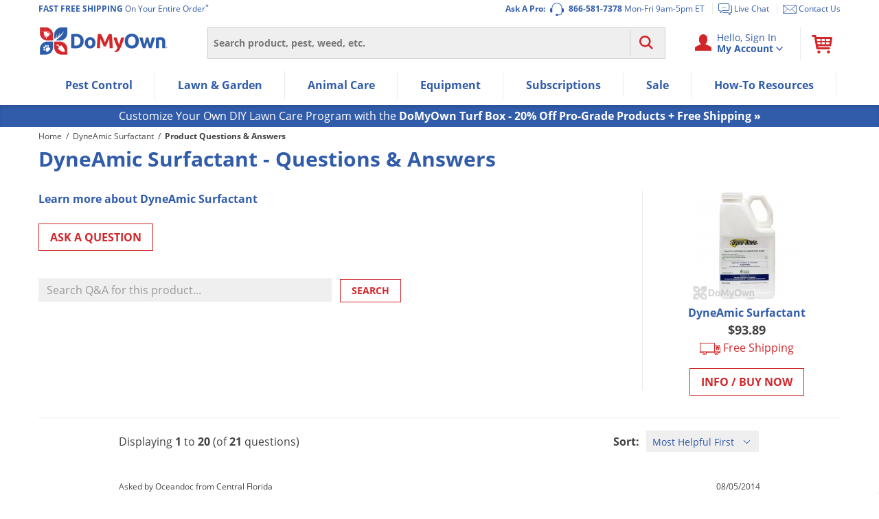

--- FILE ---
content_type: text/plain; charset=utf-8
request_url: https://d-ipv6.mmapiws.com/ant_squire
body_size: 151
content:
domyown.com;019bcb7d-7ba0-7bfa-a87a-a4441aac7568:36ae19fe81ba6bea758b275ddb81089b60830d78